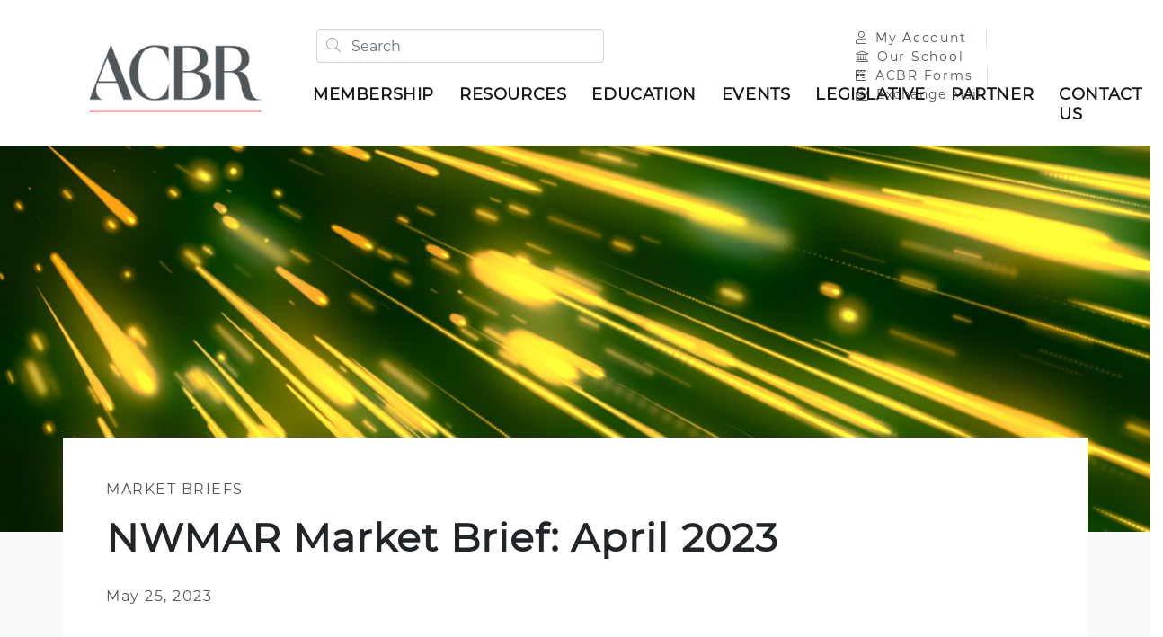

--- FILE ---
content_type: text/html; charset=utf-8
request_url: https://www.atlcbr.com/resources/news/detail/nwmar-market-brief-april-2023
body_size: 8546
content:
 <!DOCTYPE html> <html lang="en"> <head> <link rel="shortcut icon" href="/ResourcePackages/AMAS/assets/dist/images/realtors_favicon.png" /> <meta http-equiv="X-UA-Compatible" content="IE=edge,chrome=1" /> <meta charset="utf-8" /> <meta name="viewport" content="width=device-width, initial-scale=1" /> <meta name="format-detection" content="telephone=no"> <title>
	NWMAR Market Brief: April 2023
</title> <link href="/ResourcePackages/AMAS/assets/dist/css/acbr.css?t=73910b6985229c67d68e0b0186c9959afbe371b93f6f0fa294f866e3921f4ae1" rel="stylesheet" type="text/css" /> <meta property="og:title" content="NWMAR Market Brief: April 2023" /><meta property="og:description" content="The Northwest Metro Association of  REALTORS&#174; provides the monthly Market Update using data compiled by First Multiple Listing Service (FMLS)." /><meta property="og:type" content="website" /><meta property="og:url" content="http://atlantarealtors.com/school/resources/news/detail/nwmar-market-brief-april-2023" /><meta property="og:image" content="https://amas-assets-prod.azureedge.net/assets/images/default-source/hero/technology/data-yellow2125b482-648c-4523-9e44-5c097d2fb397.jpg?sfvrsn=d61c854d_3" /><meta property="og:site_name" content="ACBR" /><script type="text/javascript">
<!-- Google tag (gtag.js) -->
<script async src="https://www.googletagmanager.com/gtag/js?id=G-QT8E4B0FHM"></script>
<script>
  window.dataLayer = window.dataLayer || [];
  function gtag(){dataLayer.push(arguments);}
  gtag('js', new Date());

  gtag('config', 'G-QT8E4B0FHM');
</script>
</script><meta name="Generator" content="Sitefinity 15.0.8227.0 DX" /><link rel="canonical" href="http://atlantarealtors.com/school/resources/news/detail/nwmar-market-brief-april-2023" /><meta name="description" content="The Northwest Metro Association of  REALTORS® provides the monthly Market Update using data compiled by First Multiple Listing Service (FMLS)." /></head> <body>  <div> <header> 
<div id="Header_T7AB3D5AE016_Col00" class="sf_colsIn container-fluid" data-sf-element="Container" data-placeholder-label="Container"><div class="curtain"></div>
<div class="row py-2 py-xl-3 px-2 px-md-5 header-nav main-content-wrapper mx-auto position-relative" data-sf-element="Row">
    <div id="Header_T7AB3D5AE032_Col00" class="sf_colsIn col-6 col-sm-3 col-logo" data-sf-element="Column 1" data-placeholder-label="Column 1">
    <a href="/home" title="Open image in original size">
            <div class="text-left position-relative h-100">
        <img src="https://amas-assets-prod.azureedge.net/assets/images/default-source/acbr/logos/acbr-logo.png?sfvrsn=f2adb71f_0" title="ACBR Logo" alt="ACBR Logo" class="img-fluid small-logo mx-auto rounded d-md-inline-block mr-0"
             
              />
    </div>

    </a>
 

    </div>
    <div class="col-6 col-sm-9 p-0 nav-wrapper">
        <div class="row mt-md-3" data-sf-element="Row">
            <div id="Header_T7AB3D5AE032_Col01" class="sf_colsIn offset-6 col-3 col-lg-8 offset-lg-0 order-1 col-search p-0" data-sf-element="Column 2" data-placeholder-label="Column 2">


<div>

<div id="has-search" class="form-group has-search pl-2 pt-3 pt-md-0 m-0" role="search">
    <span class="form-control-feedback"><i class="fal fa-search"></i></span>
    <input type="search" title="Search input" placeholder="Search" id="b709fa73-0e2e-4efb-af4e-19304e322803" class="form-control" value="" aria-autocomplete="both" aria-describedby='SearchInfo-1' />
    <div class="search-suggestions position-absolute pr-3 hidden">
        <ul class="suggestions-list">
        </ul>
    </div>
    <span id='SearchInfo-1' aria-hidden="true" hidden>When autocomplete results are available use up and down arrows to review and enter to select.</span>
    <a id="close-search"><i class="fal fa-times align-middle text-light-gray"></i></a>
</div>

<div class="search-sm text-right">
    <div class="pt-3 pt-lg-0">
        <a id="search-toggle">
            <i class="fal fa-search align-middle text-light-gray"></i>
        </a>
    </div>
</div>
<input type="hidden" data-sf-role="resultsUrl" value="/search" />
<input type="hidden" data-sf-role="indexCatalogue" value="amas---site-search" />
<input type="hidden" data-sf-role="disableSuggestions" value='false' />
<input type="hidden" data-sf-role="minSuggestionLength" value="3" />
<input type="hidden" data-sf-role="suggestionFields" value="Title,Content" />
<input type="hidden" data-sf-role="language" value="en" />
<input type="hidden" data-sf-role="suggestionsRoute" value="/restapi/search/suggestions" />
<input type="hidden" data-sf-role="searchTextBoxId" value='#b709fa73-0e2e-4efb-af4e-19304e322803' />
<input type="hidden" data-sf-role="searchButtonId" value='#5b1b6819-0f3f-4d04-9fc6-7ee9ff1781ac' />

</div>





            </div>
            <div id="Header_T7AB3D5AE032_Col02" class="sf_colsIn col-md-4 order-3 col-account p-0" data-sf-element="Column 3" data-placeholder-label="Column 3">
<div class="sfContentBlock sf-Long-text">
    <div><ul class="nav my-account-capitus"><li class="nav-item border-right"><a data-sf-ec-immutable="" target="_blank" href="https://abrportal.ramcoams.net/" class="nav-link p-0 pl-lg-3 pr-3"><em class="far fa-user fa-1x pr-2"></em>My Account&nbsp;</a></li><li class="nav-item"><a data-sf-ec-immutable="" target="_blank" href="https://www.atlantarealtors.com/School" class="nav-link p-0 pl-lg-3 pr-3"><em class="fas fa-university  fa-1x pr-2"></em>Our School</a></li><li class="nav-item border-right"><a data-sf-ec-immutable="" target="_blank" href="https://commercialboardforms.com/" class="nav-link p-0 pl-lg-3 pr-3"><em class="fab fa-wpforms fa-1x pr-2"></em>ACBR Forms</a></li><li class="nav-item"><a data-sf-ec-immutable="" style="letter-spacing: 1.25px" target="_blank" href="https://www.commercialboardexchange.com/" class="nav-link p-0 pl-lg-3 pr-3"><em class="fas fa-envelope-open-dollar fa-1x pr-2"></em>Exchange Mail</a></li></ul></div>
 </div>


            </div>
            <div id="Header_T7AB3D5AE032_Col03" class="sf_colsIn col-3 col-lg-12 order-2 col-nav-toggler p-0" data-sf-element="Column 4" data-placeholder-label="Column 4">
<div>
    <nav class="navbar navbar-expand-xl navbar-light bg-transparent p-0 pt-0 pt-xl-3">
        <button class="navbar-toggler border-0 p-0 pt-3 pt-md-0 pr-3 pr-md-0" type="button" data-toggle="collapse" data-target='#navbar-1' aria-controls='navbar-1' aria-expanded="false" aria-label="Toggle navigation">
            <span class="navbar-toggler-icon"></span>
        </button>
        <div class="collapse navbar-collapse" id='navbar-1'>
            <ul class="navbar-nav fixed-dropdown font-lb">
                <li class="nav-item hidden-lg pt-3">
                    <button class="nav-close-button border-0 bg-transparent">
                        <i class="fal fa-times"></i>
                    </button>
                </li>
                <li class="nav-item hidden-lg">
                    <span class="logo-xs">

                    </span>
                </li>
                <li class="dropdown-divider"></li>
        <li class="nav-item dropdown  ">
            <a class="pl-1 pr-4 navbar-spacing nav-link root-nav-link text-uppercase" href="#" id='navbarDropdownMenuLink-1' data-toggle="dropdown" role="button" aria-haspopup="true" aria-expanded="false">
                Membership
                <span class="float-right hidden-lg arrow-down">
                    <i class="fal fa-angle-down"></i>
                </span>
                <span class="float-right hidden-lg arrow-up" style="display: none">
                    <i class="fal fa-angle-up"></i>
                </span>
            </a>
            <ul class="scrollable-navbar dropdown-menu font-l" aria-labelledby='navbarDropdownMenuLink-1'>
                            <li>
                <a class="dropdown-item primary-text py-3 py-lg-3 pr-lg-5 " href="/membership/information" target="_self">Information</a>
            </li>
                <li>
                    <a class="dropdown-item primary-text py-3 py-lg-3 pr-lg-5 " href="/membership/benefits" target="_self">
                        Member Benefits
                        <span class="right-caret"></span>
                    </a>
                </li>
                <li>
                    <a class="dropdown-item primary-text py-3 py-lg-3 pr-lg-5 " href="/membership/join" target="_self">
                        Join ACBR
                        <span class="right-caret"></span>
                    </a>
                </li>
                <li>
                    <a class="dropdown-item primary-text py-3 py-lg-3 pr-lg-5 " href="/membership/new-member-info" target="_self">
                        New Member Info
                        <span class="right-caret"></span>
                    </a>
                </li>
                <li>
                    <a class="dropdown-item primary-text py-3 py-lg-3 pr-lg-5 " href="/membership/renew" target="_self">
                        Renewal Info
                        <span class="right-caret"></span>
                    </a>
                </li>
            <li>
                <a class="dropdown-item primary-text py-3 py-lg-3 pr-lg-5 " href="/membership/member-login-info" target="_self">Member Login Info</a>
            </li>
            <li>
                <a class="dropdown-item primary-text py-3 py-lg-3 pr-lg-5 " href="/membership/faqs" target="_self">FAQs</a>
            </li>
            <li>
                <a class="dropdown-item primary-text py-3 py-lg-3 pr-lg-5 " href="/membership/acbr-committees" target="_self">Join ACBR Committees</a>
            </li>

            </ul>
        </li>
        <li class="nav-item dropdown  active">
            <a class="pl-1 pr-4 navbar-spacing nav-link root-nav-link text-uppercase" href="#" id='navbarDropdownMenuLink-1' data-toggle="dropdown" role="button" aria-haspopup="true" aria-expanded="false">
                Resources
                <span class="float-right hidden-lg arrow-down">
                    <i class="fal fa-angle-down"></i>
                </span>
                <span class="float-right hidden-lg arrow-up" style="display: none">
                    <i class="fal fa-angle-up"></i>
                </span>
            </a>
            <ul class="scrollable-navbar dropdown-menu font-l" aria-labelledby='navbarDropdownMenuLink-1'>
                            <li>
                <a class="dropdown-item primary-text py-3 py-lg-3 pr-lg-5 " href="/resources/applications-and-forms" target="_self">Applications and Forms</a>
            </li>
                    <div class="dropdown-divider"></div>
                <li class="dropdown-submenu">
                    <p class="secondary-text text-light-gray font-weight-light m-0 py-3 py-lg-3 px-lg-4">Data Services</p>
                            <a class="dropdown-item primary-text py-3 py-lg-3 pr-lg-5 " target="_self" href="/resources/propdocs">Propdocs</a>
        <a class="dropdown-item primary-text py-3 py-lg-3 pr-lg-5 " target="_self" href="/resources/data-services/redi-catylist-partnership">Redi/Catylist Partnership</a>
        <a class="dropdown-item primary-text py-3 py-lg-3 pr-lg-5 " target="_self" href="/resources/data-services/nar-commercial-listing-platforms-tools">Commercial Listing Platforms &amp; Tools</a>

                </li>
                    <div class="dropdown-divider"></div>
                <li class="dropdown-submenu">
                    <p class="secondary-text text-light-gray font-weight-light m-0 py-3 py-lg-3 px-lg-4">Logos &amp; Printable Flyers</p>
                            <a class="dropdown-item primary-text py-3 py-lg-3 pr-lg-5 " target="_self" href="/resources/logos-printable-flyers/acbr-nar-logos">ACBR &amp; NAR Logos</a>
        <a class="dropdown-item primary-text py-3 py-lg-3 pr-lg-5 " target="_self" href="/resources/logos-printable-flyers/printable-flyers">Printable Flyers</a>

                </li>
                    <div class="dropdown-divider"></div>
                <li>
                    <a class="dropdown-item primary-text py-3 py-lg-3 pr-lg-5 active" href="/resources/news" target="_self">
                        News
                        <span class="right-caret"></span>
                    </a>
                </li>
                <li>
                    <a class="dropdown-item primary-text py-3 py-lg-3 pr-lg-5 " href="/resources/young-council" target="_self">
                        YCR
                        <span class="right-caret"></span>
                    </a>
                </li>
            <li>
                <a class="dropdown-item primary-text py-3 py-lg-3 pr-lg-5 " href="/resources/professional-standards" target="_self">Professional Standards</a>
            </li>
                <li>
                    <a class="dropdown-item primary-text py-3 py-lg-3 pr-lg-5 " href="/resources/member-communications" target="_self">
                        Member Communications
                        <span class="right-caret"></span>
                    </a>
                </li>
            <li>
                <a class="dropdown-item primary-text py-3 py-lg-3 pr-lg-5 " href="/resources/diversity" target="_self">Diversity</a>
            </li>
            <li>
                <a class="dropdown-item primary-text py-3 py-lg-3 pr-lg-5 " href="/resources/realtor--safety" target="_self">REALTOR&#174; SAFETY</a>
            </li>

            </ul>
        </li>
        <li class="nav-item dropdown  ">
            <a class="pl-1 pr-4 navbar-spacing nav-link root-nav-link text-uppercase" href="#" id='navbarDropdownMenuLink-1' data-toggle="dropdown" role="button" aria-haspopup="true" aria-expanded="false">
                Education
                <span class="float-right hidden-lg arrow-down">
                    <i class="fal fa-angle-down"></i>
                </span>
                <span class="float-right hidden-lg arrow-up" style="display: none">
                    <i class="fal fa-angle-up"></i>
                </span>
            </a>
            <ul class="scrollable-navbar dropdown-menu font-l" aria-labelledby='navbarDropdownMenuLink-1'>
                            <li>
                <a class="dropdown-item primary-text py-3 py-lg-3 pr-lg-5 " href="/education/education-calendar" target="_self">All Education</a>
            </li>
            <li>
                <a class="dropdown-item primary-text py-3 py-lg-3 pr-lg-5 " href="/education/seminars" target="_self">Seminars</a>
            </li>
            <li>
                <a class="dropdown-item primary-text py-3 py-lg-3 pr-lg-5 " href="/education/courses" target="_self">Continuing Education</a>
            </li>
            <li>
                <a class="dropdown-item primary-text py-3 py-lg-3 pr-lg-5 " href="/education/code-of-ethics-training" target="_self">Code of Ethics Training</a>
            </li>
            <li>
                <a class="dropdown-item primary-text py-3 py-lg-3 pr-lg-5 " href="/education/fair-housing-training" target="_self">Fair Housing Training</a>
            </li>
                    <div class="dropdown-divider"></div>
                <li class="dropdown-submenu">
                    <p class="secondary-text text-light-gray font-weight-light m-0 py-3 py-lg-3 px-lg-4">Licensing Courses</p>
                            <a class="dropdown-item primary-text py-3 py-lg-3 pr-lg-5 " target="_self" href="/education/licensing-courses/postlicense">Postlicense</a>
        <a class="dropdown-item primary-text py-3 py-lg-3 pr-lg-5 " target="_self" href="/education/licensing-courses/broker-prelicense">Broker Prelicense</a>
        <a class="dropdown-item primary-text py-3 py-lg-3 pr-lg-5 " target="_self" href="/education/licensing-courses/designations-certifications">Designations &amp; Certifications</a>
        <a class="dropdown-item primary-text py-3 py-lg-3 pr-lg-5 " target="_self" href="/education/licensing-courses/scholarships">Scholarships</a>

                </li>

            </ul>
        </li>
        <li class="nav-item dropdown  ">
            <a class="pl-1 pr-4 navbar-spacing nav-link root-nav-link text-uppercase" href="#" id='navbarDropdownMenuLink-1' data-toggle="dropdown" role="button" aria-haspopup="true" aria-expanded="false">
                Events
                <span class="float-right hidden-lg arrow-down">
                    <i class="fal fa-angle-down"></i>
                </span>
                <span class="float-right hidden-lg arrow-up" style="display: none">
                    <i class="fal fa-angle-up"></i>
                </span>
            </a>
            <ul class="scrollable-navbar dropdown-menu font-l" aria-labelledby='navbarDropdownMenuLink-1'>
                                <li>
                    <a class="dropdown-item primary-text py-3 py-lg-3 pr-lg-5 " href="/events/all-events" target="_self">
                        Events Calendar
                        <span class="right-caret"></span>
                    </a>
                </li>
                    <div class="dropdown-divider"></div>
                <li class="dropdown-submenu">
                    <p class="secondary-text text-light-gray font-weight-light m-0 py-3 py-lg-3 px-lg-4">Award Events</p>
                            <a class="dropdown-item primary-text py-3 py-lg-3 pr-lg-5 " target="_self" href="/events/award-events/annual-business-meeting">Annual Business Meeting</a>
        <a class="dropdown-item primary-text py-3 py-lg-3 pr-lg-5 " target="_self" href="/events/award-events/million-dollar-club">Million Dollar Club</a>
        <a class="dropdown-item primary-text py-3 py-lg-3 pr-lg-5 " target="_self" href="/events/award-events/member-spotlight">Member Spotlight</a>

                </li>
                    <div class="dropdown-divider"></div>
                <li class="dropdown-submenu">
                    <p class="secondary-text text-light-gray font-weight-light m-0 py-3 py-lg-3 px-lg-4">Annual Events</p>
                            <a class="dropdown-item primary-text py-3 py-lg-3 pr-lg-5 " target="_self" href="/events/annual-events/nightinvegas">A Night In Vegas</a>
        <a class="dropdown-item primary-text py-3 py-lg-3 pr-lg-5 " target="_self" href="/events/annual-events/brokerfest">BrokerFest</a>
        <a class="dropdown-item primary-text py-3 py-lg-3 pr-lg-5 " target="_self" href="/events/annual-events/CREStudio">Commercial Real Estate Studio</a>
        <a class="dropdown-item primary-text py-3 py-lg-3 pr-lg-5 " target="_blank" href="/events/annual-events/acbr-race-awareness-event">Race Awareness Event</a>

                </li>

            </ul>
        </li>
        <li class="nav-item dropdown  ">
            <a class="pl-1 pr-4 navbar-spacing nav-link root-nav-link text-uppercase" href="#" id='navbarDropdownMenuLink-1' data-toggle="dropdown" role="button" aria-haspopup="true" aria-expanded="false">
                Legislative
                <span class="float-right hidden-lg arrow-down">
                    <i class="fal fa-angle-down"></i>
                </span>
                <span class="float-right hidden-lg arrow-up" style="display: none">
                    <i class="fal fa-angle-up"></i>
                </span>
            </a>
            <ul class="scrollable-navbar dropdown-menu font-l" aria-labelledby='navbarDropdownMenuLink-1'>
                                <li>
                    <a class="dropdown-item primary-text py-3 py-lg-3 pr-lg-5 " href="/legislative/rpac" target="_self">
                        About RPAC
                        <span class="right-caret"></span>
                    </a>
                </li>
            <li>
                <a class="dropdown-item primary-text py-3 py-lg-3 pr-lg-5 " href="/legislative/issues" target="_self">Issues</a>
            </li>
                <li>
                    <a class="dropdown-item primary-text py-3 py-lg-3 pr-lg-5 " href="/legislative/grassroot-activities" target="_self">
                        Grassroot Activities
                        <span class="right-caret"></span>
                    </a>
                </li>
            <li>
                <a class="dropdown-item primary-text py-3 py-lg-3 pr-lg-5 " href="/legislative/arpac-candidates" target="_self">ARPAC Candidates</a>
            </li>
            <li>
                <a class="dropdown-item primary-text py-3 py-lg-3 pr-lg-5 " href="/legislative/additional-resources" target="_self">Additional Resources</a>
            </li>
            <li>
                <a class="dropdown-item primary-text py-3 py-lg-3 pr-lg-5 " href="/legislative/contact-us" target="_self">Contact Us</a>
            </li>
            <li>
                <a class="dropdown-item primary-text py-3 py-lg-3 pr-lg-5 " href="/legislative/litigation-faqs" target="_self">Litigation FAQs</a>
            </li>

            </ul>
        </li>
        <li class="nav-item dropdown  ">
            <a class="pl-1 pr-4 navbar-spacing nav-link root-nav-link text-uppercase" href="#" id='navbarDropdownMenuLink-1' data-toggle="dropdown" role="button" aria-haspopup="true" aria-expanded="false">
                Partner
                <span class="float-right hidden-lg arrow-down">
                    <i class="fal fa-angle-down"></i>
                </span>
                <span class="float-right hidden-lg arrow-up" style="display: none">
                    <i class="fal fa-angle-up"></i>
                </span>
            </a>
            <ul class="scrollable-navbar dropdown-menu font-l" aria-labelledby='navbarDropdownMenuLink-1'>
                            <li>
                <a class="dropdown-item primary-text py-3 py-lg-3 pr-lg-5 " href="/sponsorships1/current-partners" target="_self">Current Partners</a>
            </li>
                    <div class="dropdown-divider"></div>
                <li class="dropdown-submenu">
                    <p class="secondary-text text-light-gray font-weight-light m-0 py-3 py-lg-3 px-lg-4">Levels &amp; Benefits</p>
                            <a class="dropdown-item primary-text py-3 py-lg-3 pr-lg-5 " target="_self" href="/sponsorships1/levels-benefits/sustaining-sponsors">Sustaining Sponsor Benefits</a>
        <a class="dropdown-item primary-text py-3 py-lg-3 pr-lg-5 " target="_self" href="/sponsorships1/levels-benefits/patron-sponsors">Chairman Level Benefits</a>
        <a class="dropdown-item primary-text py-3 py-lg-3 pr-lg-5 " target="_self" href="/sponsorships1/levels-benefits/president-level">President Level Benefits</a>
        <a class="dropdown-item primary-text py-3 py-lg-3 pr-lg-5 " target="_self" href="/sponsorships1/levels-benefits/director-level">Director Level Benefits</a>
        <a class="dropdown-item primary-text py-3 py-lg-3 pr-lg-5 " target="_blank" href="/sponsorships1/levels-benefits/become-a-partner">Become a Partner</a>

                </li>

            </ul>
        </li>
        <li class="nav-item dropdown float-lg-right ">
            <a class="pl-1 pr-4 navbar-spacing nav-link root-nav-link text-uppercase" href="#" id='navbarDropdownMenuLink-1' data-toggle="dropdown" role="button" aria-haspopup="true" aria-expanded="false">
                Contact Us
                <span class="float-right hidden-lg arrow-down">
                    <i class="fal fa-angle-down"></i>
                </span>
                <span class="float-right hidden-lg arrow-up" style="display: none">
                    <i class="fal fa-angle-up"></i>
                </span>
            </a>
            <ul class="scrollable-navbar dropdown-menu font-l" aria-labelledby='navbarDropdownMenuLink-1'>
                            <li>
                <a class="dropdown-item primary-text py-3 py-lg-3 pr-lg-5 " href="/contact/ara-staff" target="_self">Staff</a>
            </li>
            <li>
                <a class="dropdown-item primary-text py-3 py-lg-3 pr-lg-5 " href="/contact/officers" target="_self">Officers</a>
            </li>
            <li>
                <a class="dropdown-item primary-text py-3 py-lg-3 pr-lg-5 " href="/contact/directors" target="_self">Directors</a>
            </li>
            <li>
                <a class="dropdown-item primary-text py-3 py-lg-3 pr-lg-5 " href="/contact/acbr--realtordirectors" target="_self">ACBR&#174; Directors</a>
            </li>
            <li>
                <a class="dropdown-item primary-text py-3 py-lg-3 pr-lg-5 " href="/contact/committee-chairs" target="_self">Committee Chairs</a>
            </li>
            <li>
                <a class="dropdown-item primary-text py-3 py-lg-3 pr-lg-5 " href="/contact/affiliate-members" target="_self">Affiliate Members</a>
            </li>
            <li>
                <a class="dropdown-item primary-text py-3 py-lg-3 pr-lg-5 " href="/contact/about-acbr" target="_self">About ACBR</a>
            </li>
            <li>
                <a class="dropdown-item primary-text py-3 py-lg-3 pr-lg-5 " href="/contact/contact-us" target="_self">Contact Us</a>
            </li>

            </ul>
        </li>
                <li class="visible-sm-only hidden-lg">

                </li>
            </ul>
        </div>
    </nav>
</div>












            </div>
        </div>
    </div>
</div>

</div>


 </header> <main> 
<div id="Content_C017_Col00" class="sf_colsIn container-fluid" data-sf-element="Container" data-placeholder-label="Full Width Block">


<div class="container-fluid">
    <div class="hero-image" style="background: url(https://amas-assets-prod.azureedge.net/assets/images/default-source/hero/technology/data-yellow2125b482-648c-4523-9e44-5c097d2fb397.tmb-hero-xl.jpg?sfvrsn=d61c854d_3)"></div>
</div>
<div class="container-fluid bg-light">
    <div class="main-content-wrapper no-space-down">
        <div class="container news-detailed-position p-3 p-md-5 bg-white">
            <div>
                    <div>
                        <p class="secondary-text font-weight-normal text-dark-gray text-uppercase">
                            Market Briefs
                        </p>
                    </div>
            </div>
            <h1 class="heading-1-text text-break">NWMAR Market Brief: April 2023</h1>
            <p class="secondary-text font-weight-normal mt-3 text-dark-gray">May 25, 2023</p>
            <div class="news-content mt-5">
                <p>The Northwest Metro Association of REALTORS® provides the monthly Market Update using data compiled by First Multiple Listing Service (FMLS).</p><p>We encourage you to share the report with your network. The information is available on Paulding' group Facebook page and via the links below.</p><h3>Bartow County | April 2023</h3><ul><li>Total single family home sales: 118 (22.3% decrease)</li><li>Median sales price: $315,000 (4% decease)</li><li>Average sales price: $336,700 (6.4% decrease)</li><li>Total active listings: 248 (19.8% increase)</li><li>New listings: 146 (36% decrease)</li><li>Month’s Supply: 1.9 (38.6% increase)</li></ul><p><img src="https://amas-assets-prod.azureedge.net/assets/images/default-source/market-briefs/market-briefs/nwmar-mb/nwmar-mb-2023/nwmar-04-2023-b_61622959.png?sfvrsn=65c400cd_1" width="800" alt=""></p><h3>Gordon County | April 2023</h3><ul><li>Total single family home sales: 45 (23.3% decrease)</li><li>Median sales price: $274,900 (4% decrease)</li><li>Average sales price: $334,800 (14.2% increase)</li><li>Total active listings: 109 (65.1% increase)</li><li>New listings: 67 (21.1% decrease)</li><li>Month’s Supply: 2.1 (93.2% increase)</li></ul><p><img src="https://amas-assets-prod.azureedge.net/assets/images/default-source/market-briefs/market-briefs/nwmar-mb/nwmar-mb-2023/nwmar-04-2023-g_61524588.png?sfvrsn=3aac551a_1" width="800" alt=""></p><p>&nbsp;</p>
            </div>
        </div>
    </div>
</div>





</div>
<div class="container-fluid bg-secondary-light-50">
    <div id="Content_C018_Col00" class="sf_colsIn main-content-wrapper" data-sf-element="Container" data-placeholder-label="Secondary Color Block">


<div class="row">
    <div class="col-md-9">
        <h2 class="text-uppercase heading-3-text">More from News</h2>
    </div>
    <div class="col-md-3">
        <div class="text-left text-md-right pb-3 pb-md-5">
            <a href="/resources/news" class="secondary-text">View All News</a>
        </div>
    </div>
</div>
<div id="48044325" class="carousel slide-carousel slide news-carousel mx-auto" data-ride="carousel">
    <div class="carousel-inner card-group row w-100 pb-4">

    </div>
    <div class="text-center mt-5 mb-5 mb-md-0 mt-md-0">
        <a class="p-2 h2 text-primary bg-white shadow prev-slide d-md-none d-lg-none d-xl-none mr-5 d-none" href="#48044325" title="Previous">
            <i title="previous" class="far fa-long-arrow-left"></i>
        </a>
        <a class="p-2 h2 text-primary bg-white shadow next-wrapper next-slide d-lg-none" href="#48044325" title="Next">
            <i title="next" class="far fa-long-arrow-right"></i>
        </a>
    </div>
</div>

    </div>
</div>
 </main> <footer> 
<div class="container-fluid bg-dark text-left">
    <div class="row p-2 p-md-5" data-sf-element="Row">
        <div id="Footer_T7AB3D5AE033_Col00" class="sf_colsIn col-sm-12 col-md-3 mt-4 mt-md-0" data-sf-element="Column 1" data-placeholder-label="Column 1">




<div>
    <ul class="nav flex-column">
        <li class="nav-item ">
            <a class="nav-link root-nav-link root-nav-link-light text-uppercase" href="#" id='navbarDropdownMenuLink-2' data-toggle="dropdown" role="button" aria-haspopup="true" aria-expanded="false">About Us</a>
                        <li>
                <a class="nav-link nav-link-gray " href="/about-us/about-acbr" target="_self">About ACBR</a>
            </li>
            <li>
                <a class="nav-link nav-link-gray " href="/about-us/facilities" target="_self">Facilities</a>
            </li>
            <li>
                <a class="nav-link nav-link-gray " href="/about-us/privacy-policy" target="_self">Privacy Policy</a>
            </li>
            <li>
                <a class="nav-link nav-link-gray " href="/about-us/ethics-complaint" target="_self">Ethics Complaint</a>
            </li>

        </li>
    </ul>
</div>











           
        </div>
        <div id="Footer_T7AB3D5AE033_Col01" class="sf_colsIn col-sm-12 col-md-3 mt-4 mt-md-0" data-sf-element="Column 2" data-placeholder-label="Column 2">




<div>
    <ul class="nav flex-column">
        <li class="nav-item ">
            <a class="nav-link root-nav-link root-nav-link-light text-uppercase" href="#" id='navbarDropdownMenuLink-3' data-toggle="dropdown" role="button" aria-haspopup="true" aria-expanded="false">Our Team</a>
                        <li>
                <a class="nav-link nav-link-gray " href="/our-team/staff" target="_self">Staff</a>
            </li>
            <li>
                <a class="nav-link nav-link-gray " href="/our-team/officers" target="_self">Officers</a>
            </li>
            <li>
                <a class="nav-link nav-link-gray " href="/our-team/directors" target="_self">Directors</a>
            </li>
            <li>
                <a class="nav-link nav-link-gray " href="/our-team/committee-chairs" target="_self">Committee Chairs</a>
            </li>
            <li>
                <a class="nav-link nav-link-gray " href="/our-team/past-presidents" target="_self">Past Presidents</a>
            </li>
            <li>
                <a class="nav-link nav-link-gray " href="/our-team/acbr--realtordirectors" target="_self">ACBR&#174; Directors</a>
            </li>

        </li>
    </ul>
</div>











            
        </div>
        <div id="Footer_T7AB3D5AE033_Col02" class="sf_colsIn col-sm-12 col-md-3 mt-4 mt-md-0" data-sf-element="Column 3" data-placeholder-label="Column 3">




<div>
    <ul class="nav flex-column">
        <li class="nav-item ">
            <a class="nav-link root-nav-link root-nav-link-light text-uppercase" href="" target="_blank">Quick Links</a>
        </li>
    <li>
        <a class="nav-link nav-link-gray " href="http://www.capituslearning.com/" target="_blank">CAPITUS</a>
    </li>
    <li>
        <a class="nav-link nav-link-gray " href="/events/all-events" target="_blank">Events Calendar</a>
    </li>
    <li>
        <a class="nav-link nav-link-gray " href="https://abrportal.ramcoams.net/" target="_blank">My Account</a>
    </li>
    <li>
        <a class="nav-link nav-link-gray " href="/resources/applications-and-forms" target="_blank">Applications &amp; Forms</a>
    </li>
    <li>
        <a class="nav-link nav-link-gray " href="/membership/join" target="_blank">Join</a>
    </li>
    <li>
        <a class="nav-link nav-link-gray " href="/membership/renew" target="_blank">Renew</a>
    </li>
    <li>
        <a class="nav-link nav-link-gray " href="/membership/faqs" target="_blank">FAQs</a>
    </li>
    </ul>
</div>











            
        </div>
        <div id="Footer_T7AB3D5AE033_Col03" class="sf_colsIn col-12 col-sm-6 col-md-3 mt-4 mt-md-0 mb-4 mb-md-4" data-sf-element="Column 4" data-placeholder-label="Column 4">
<div class="sfContentBlock sf-Long-text">
    <ul class="social-media-list border px-2 pt-2 pb-1"><li class="align-middle"><span class="align-middle root-nav-link root-nav-link-light d-sm-block d-md-inline-block">FOLLOW US</span>
 </li><li><a href="https://www.facebook.com/atlcbr" target="_blank"><i class="fab fa-facebook-f fa-1x pl-1 pr-1 text-white text-center align-text-top"></i></a>
 </li><li><a href="https://www.instagram.com/atlcbr" target="_blank"><i class="fab fa-instagram fa-1x pl-1 pr-1 text-white text-center align-text-top"></i></a>
 </li><li><a href="https://www.twitter.com/atlcbr" target="_blank"><i class="fab fa-twitter fa-1x pl-1 pr-1 text-white text-center align-text-top"></i></a>
 </li><li><a href="https://www.linkedin.com/groups/12384145/" target="_blank"><i class="fab fa-linkedin-in fa-1x pl-1 pr-1 text-white text-center align-text-top"></i></a>
 </li></ul>
 </div>

           
        </div>
    </div>
    <div class="row border-top border-top-gray-light mr-2 ml-2 mr-md-5 ml-md-5" data-sf-element="Row">
        <div id="Footer_T7AB3D5AE033_Col04" class="sf_colsIn col-sm-12 col-md-2 p-3 text-center" data-sf-element="Column 5" data-placeholder-label="Column 5">
    <a href="/home" title="Open image in original size">
            <div class="text-left">
        <img src="https://amas-assets-prod.azureedge.net/assets/images/default-source/acbr/logos/new-acbr-logo-white.png?sfvrsn=59ba89b7_0" title="New ACBR logo WHITE" alt="Atlanta Commercial Board of REALTORS&#174;" class="mx-auto rounded footer-logo"
             
              />
    </div>

    </a>
 
         
        </div>
        <div id="Footer_T7AB3D5AE033_Col05" class="sf_colsIn col-sm-12 offset-md-5 col-md-5 p-0 text-left text-md-right" data-sf-element="Column 6" data-placeholder-label="Column 6">
<div class="sfContentBlock sf-Long-text">
    <p class="mt-4 copyright">© 2023 Atlanta Commercial Board of REALTORS®. All rights reserved.</p>
 </div>

            
        </div>
    </div>
</div>


<!-- Start of HubSpot Embed Code -->
<script type="text/javascript" id="hs-script-loader" async defer src="//js.hs-scripts.com/24056875.js?businessUnitId=1720435"></script>
<!-- End of HubSpot Embed Code --> </footer> </div> <script src="/ResourcePackages/AMAS/assets/dist/js/vendor.bundle.js?t=73910b6985229c67d68e0b0186c9959afbe371b93f6f0fa294f866e3921f4ae1" type="text/javascript"></script><script src="/ResourcePackages/AMAS/assets/dist/js/main.js?t=73910b6985229c67d68e0b0186c9959afbe371b93f6f0fa294f866e3921f4ae1" type="text/javascript"></script> <script src="https://platform-api.sharethis.com/js/sharethis.js#property=642a1df2d3abd700165c1943&amp;product=inline-share-buttons" type="text/javascript"></script> </body> </html>